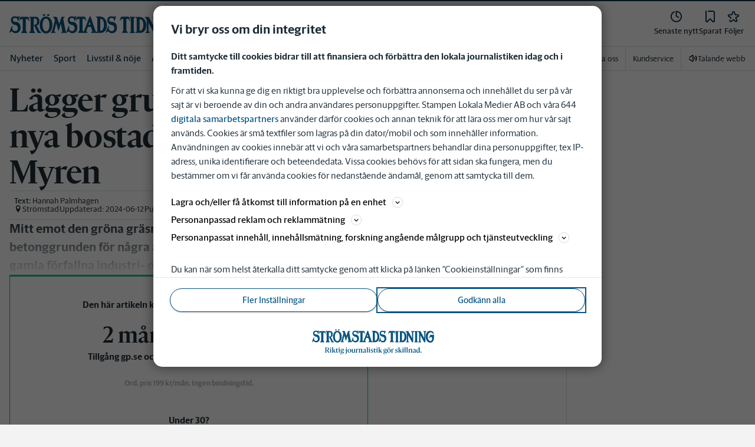

--- FILE ---
content_type: text/plain; charset=utf-8
request_url: https://gto.stromstadstidning.se/api/v3/firstparty
body_size: 527
content:
{
  "i": "2c5edbf5-8acc-4c4f-88a3-4e128c4b932f",
  "r": "stromstadstidning.se",
  "v": "v3",
  "e": {},
  "k": [],
  "c": []
}

--- FILE ---
content_type: application/javascript; charset=UTF-8
request_url: https://www.stromstadstidning.se/_next/static/chunks/4323.ace1341bb2889c82.js
body_size: 2149
content:
"use strict";(self.webpackChunk_N_E=self.webpackChunk_N_E||[]).push([[4323],{74323:function(e,t,n){n.r(t),n.d(t,{default:function(){return D}});var r,i,u=n(52676),a=n(85931),o=n(75271),l=n(50286),c=n(97783),f=n(29338),s=n(11617),d=n(33657);function E(){return(E=Object.assign||function(e){for(var t=1;t<arguments.length;t++){var n=arguments[t];for(var r in n)Object.prototype.hasOwnProperty.call(n,r)&&(e[r]=n[r])}return e}).apply(this,arguments)}var I=Symbol("$$t");(r=i||(i={})).Get||(r.Get={}),r.test=function(e){},r.areEqual=function(e){};var T={get:function(e,t){return e[t]},concat:function(e,t){return E({},e,t)},fromMaybe:function(e){return null!=e?e:{}},keys:function(e){return Object.keys(e)}},v=function(e){var t=(0,o.useRef)(null);return null===t.current&&(t.current=e()),t.current},y=function(e){throw Error("Invariant: assertNever was called")},b=function(e){var t=T.keys(T.concat(T.fromMaybe(T.get(e.states,e.initial).on),T.fromMaybe(e.on)));return{value:e.initial,context:e.context,event:{type:"$$initial"},nextEvents:t,nextEventsT:t}},g=function(e){var t=S(e);return function(n,r){if("SET_CONTEXT"===r.type){var i=r.updater(n.context);return t("Context update",["Previous Context",n.context],["Next Context",i]),E({},n,{context:i})}if("SEND"===r.type){var u,a=r.sendable,o="string"==typeof a?{type:a}:a,l=n.context,c=T.get(e.states,n.value),f=null!=(u=T.get(T.fromMaybe(c.on),o.type))?u:T.get(T.fromMaybe(e.on),o.type);if(!f)return t("Current state doesn't listen to event type \""+o.type+'".',["Current State",n],["Event",o]),n;var s="string"==typeof f?[f]:void 0===f.guard||f.guard({context:l,event:o})?[f.target]:[f.target,!0],d=s[0],I=s[1];if(void 0!==I&&I)return t('Transition from "'+n.value+'" to "'+d+'" denied by guard',["Event",o],["Context",l]),n;t('Transition from "'+n.value+'" to "'+d+'"',["Event",o]);var v=T.get(e.states,d),b=T.keys(T.concat(T.fromMaybe(v.on),T.fromMaybe(e.on)));return{value:d,context:l,event:o,nextEvents:b,nextEventsT:b}}return y()}},S=function(e){return function(t){e.verbose&&e.console}},N=function(){var e;return(e={})[I]=void 0,e},_=function(e){var t=(0,o.useReducer)(g(e),b(e)),n=t[0],r=t[1],i=v(function(){return function(e){return r({type:"SEND",sendable:e})}}),u=function(e){return r({type:"SET_CONTEXT",updater:e}),{send:i}};return(0,o.useEffect)(function(){var t=T.get(e.states,n.value).effect,r=null==t?void 0:t({send:i,setContext:u,event:n.event,context:n.context});return"function"==typeof r?function(){return null==r?void 0:r({send:i,setContext:u,event:n.event,context:n.context})}:void 0},[n.value,n.event]),[n,i]};let p=()=>_({initial:"uninitialized",verbose:!1,schema:{events:{INIT_FAILED:N(),IDENTIFY_FAILED:N()}},states:{uninitialized:{on:{START_INIT:"initializing",NO_CONSENT:"uninitialized",NO_API_KEY:"uninitialized"},effect(e){let{event:t}=e;t?.type==="NO_CONSENT"?s.u.debug("[Iterable] No consent - SDK not initialized"):t?.type==="NO_API_KEY"?s.u.debug("[Iterable] API key not configured"):t?.type==="RESET"&&s.u.debug("[Iterable] SDK reset to uninitialized")}},initializing:{on:{INIT_SUCCESS:"ready",INIT_FAILED:"error",RESET:"uninitialized"},effect(){s.u.debug("[Iterable] Attempting to initialize SDK...")}},ready:{on:{START_IDENTIFY:"identifying_user",RESET:"uninitialized"},effect(e){let{event:t}=e;t?.type==="LOGOUT"?s.u.debug("[Iterable] User logged out, SDK ready for re-identification"):s.u.debug("[Iterable] SDK initialized successfully")}},identifying_user:{on:{IDENTIFY_SUCCESS:"user_identified",IDENTIFY_FAILED:"error",RESET:"uninitialized"},effect(){s.u.debug("[Iterable] Calling setEmail() for user identification")}},user_identified:{on:{LOGOUT:"ready",RESET:"uninitialized"},effect(){s.u.debug("[Iterable] User identified successfully")}},error:{on:{RESET:"uninitialized"},effect(e){let{event:t}=e;if(t?.type==="INIT_FAILED"){let e="error"in t?t.error:"Unknown error";s.u.debug(`[Iterable] SDK initialization failed: ${e}`)}else if(t?.type==="IDENTIFY_FAILED"){let e="error"in t?t.error:"Unknown error";s.u.debug(`[Iterable] Failed to identify user: ${e}`)}}}}}),C=async e=>{let{email:t,userID:n}=e;try{let e=await fetch("/api/iterable/jwt",{method:"POST",headers:{"Content-Type":"application/json"},body:JSON.stringify({email:t,userID:n})});if(!e.ok)throw Error(`JWT generation failed: ${e.status}`);let{token:r}=await e.json();return s.u.debug("[Iterable] JWT token generated successfully"),r}catch(e){throw s.u.debug(`[Iterable] Failed to generate JWT: ${e}`),e}};var O=()=>{let{session:e}=(0,f.kP)(),t=(0,c.q)(),n=(0,o.useRef)(null),[r,i]=p(),u=t.all({purposes:["STORE_AND_ACCESS_INFORMATION_ON_A_DEVICE","MEASURE_CONTENT_PERFORMANCE"]}),a=(0,d.O)(e)?e.email:null;return(0,o.useEffect)(()=>{if(!u){i("NO_CONSENT");return}let e="ea83a33f2ab34457966006c8f5527e6b";if(!e){i("NO_API_KEY");return}if(!n.current){try{i("START_INIT"),n.current=(0,l.initializeWithConfig)({authToken:e,configOptions:{isEuIterableService:!0},generateJWT:C}),i("INIT_SUCCESS")}catch(e){i({type:"INIT_FAILED",error:e})}return()=>{n.current&&(s.u.debug("[Iterable] Cleaning up SDK instance"),n.current.clearRefresh(),n.current=null),i("RESET")}}},[u,i,a]),(0,o.useEffect)(()=>{if("ready"!==r.value||!n.current)return;let{setEmail:e}=n.current;a&&(i("START_IDENTIFY"),e(a).then(()=>{i("IDENTIFY_SUCCESS")}).catch(e=>{i({type:"IDENTIFY_FAILED",error:e})}))},[a,r.value,i]),(0,o.useEffect)(()=>{"user_identified"===r.value&&n.current&&(a||(s.u.debug("[Iterable] User logged out - clearing SDK identity"),n.current.logout(),i("LOGOUT")))},[a,r.value,i]),null},D=()=>{let{enabled:e,isHydrated:t}=(0,a.uZ)();return t&&e?(0,u.jsx)(O,{}):null}}}]);